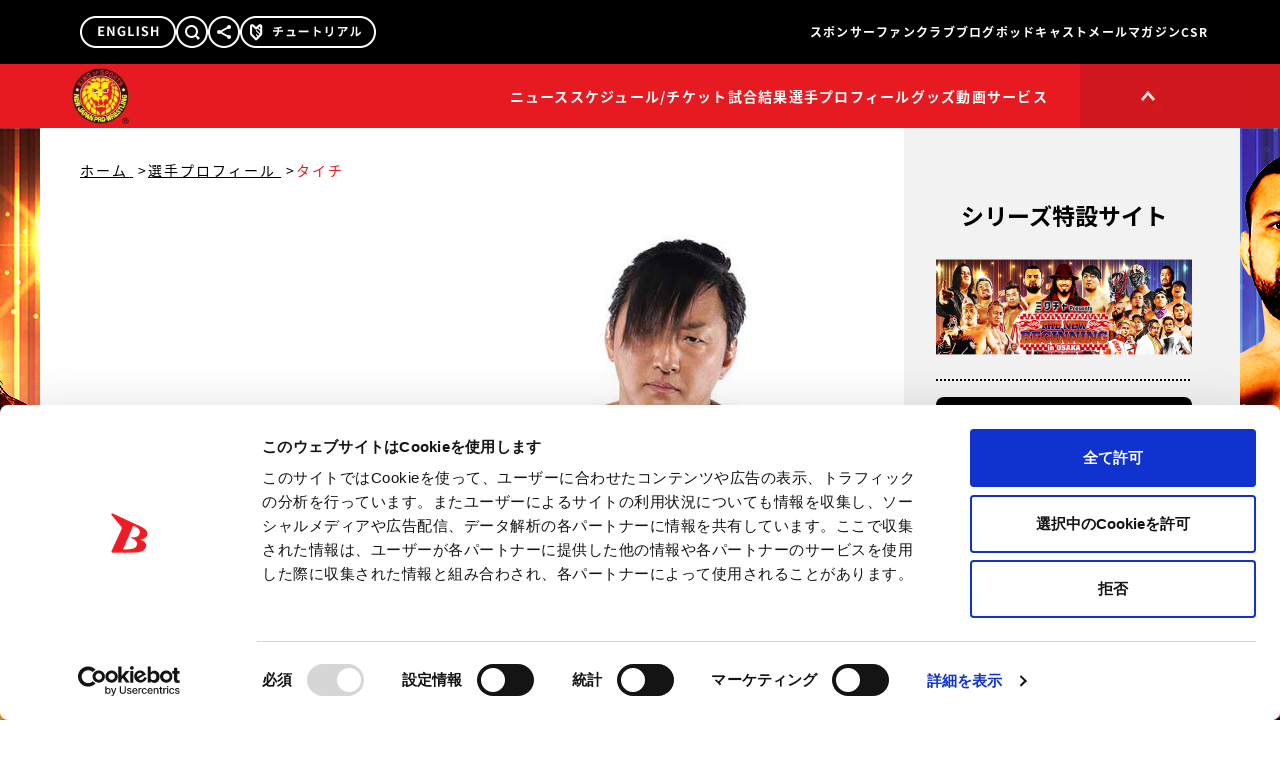

--- FILE ---
content_type: text/html; charset=UTF-8
request_url: https://www.googletagmanager.com/ns.html?id=GTM-P6R58GS
body_size: 22
content:
<!DOCTYPE html>


<html lang=en>
<head>
  <meta charset=utf-8>
  <title>ns</title>
</head>
<body>
  

  

  
  

  

  

  

  

  

  

  

  

  

  

  

  

  

  







































<img height="1" width="1" style="border-style:none;" alt="" src="//www.googleadservices.com/pagead/conversion/586542145/?url=https%3A%2F%2Fwww.njpw.co.jp%2Fprofile%2F709&amp;guid=ON&amp;script=0&amp;data="/>

<img height="1" width="1" style="border-style:none;" alt="" src="//www.googleadservices.com/pagead/conversion/586542145/?url=https%3A%2F%2Fwww.njpw.co.jp%2Fprofile%2F709&amp;guid=ON&amp;script=0&amp;data="/>















































</body></html>


--- FILE ---
content_type: text/html; charset=utf-8
request_url: https://www.google.com/recaptcha/api2/aframe
body_size: 259
content:
<!DOCTYPE HTML><html><head><meta http-equiv="content-type" content="text/html; charset=UTF-8"></head><body><script nonce="A6EQZ_8fUM4Wqa1A96UtvA">/** Anti-fraud and anti-abuse applications only. See google.com/recaptcha */ try{var clients={'sodar':'https://pagead2.googlesyndication.com/pagead/sodar?'};window.addEventListener("message",function(a){try{if(a.source===window.parent){var b=JSON.parse(a.data);var c=clients[b['id']];if(c){var d=document.createElement('img');d.src=c+b['params']+'&rc='+(localStorage.getItem("rc::a")?sessionStorage.getItem("rc::b"):"");window.document.body.appendChild(d);sessionStorage.setItem("rc::e",parseInt(sessionStorage.getItem("rc::e")||0)+1);localStorage.setItem("rc::h",'1769048457251');}}}catch(b){}});window.parent.postMessage("_grecaptcha_ready", "*");}catch(b){}</script></body></html>

--- FILE ---
content_type: application/javascript
request_url: https://www.njpw.co.jp/assets/DetailsView-6da0059d.js
body_size: 3271
content:
import{_ as R}from"./DefaultLayout.vue_vue_type_script_setup_true_lang-2c858723.js";import{d as b,o as e,c as a,e as s,h as u,i as l,t as n,F as k,j as w,f as y,m as $,p as D,ad as H,n as x,u as V,q as F,r as P,b as p,w as S}from"./index-22596578.js";import{A}from"./embla-carousel-autoplay.esm-fd72d0c3.js";import{e as j}from"./embla-carousel-vue.esm-1122f7f2.js";import{a as B}from"./OverlayNav.vue_vue_type_script_setup_true_lang-d809af39.js";import"./ContentsContainer.vue_vue_type_script_setup_true_lang-4b9af001.js";import"./MainHeader.vue_vue_type_script_setup_true_lang-215b6c96.js";import"./tvasahi-3bb0a853.js";const I={class:"px-[3.5%] py-0 pt-8 md:pt-16 lg:px-8 lg:pt-0"},E={class:"grid grid-cols-2 items-center gap-x-[2%]"},K={class:"space-y-4"},Q={key:0,class:"w-[45%] lg:w-full"},G=["src","alt"],J={key:1,class:"text-[28px] text-sm text-keycolor md:leading-[1.7em] lg:text-left lg:text-xl"},O={key:2,class:"font-eng text-[26px] font-black leading-[1em] tracking-[1.5px] md:text-[52px] lg:text-[42px] lg:leading-[48px] lg:tracking-[2px]"},U={key:3,class:"font-eng text-[15px] font-normal tracking-normal text-keycolor md:text-[30px] lg:text-[28px] lg:leading-[32px] lg:tracking-normal"},W={class:"w-full"},X=["src","alt"],Y={class:"mt-4 grid grid-cols-[90px_1fr] gap-x-4 gap-y-2 text-[12.5px] md:mt-8 md:grid-cols-[190px_1fr] md:text-[25px] lg:mt-9 lg:grid-cols-[136px_1fr_136px_1fr] lg:gap-x-4 lg:gap-y-5 lg:text-sm [&>dt]:text-keycolor"},Z={key:0},tt={key:1,class:"lg:col-span-3"},et={key:2},at={key:3},st={key:4},lt={key:5},ot={key:6},nt={key:7},rt={key:8},it={key:9},dt={key:10},ct={key:11},ut={key:12},mt={key:13},_t={key:14,class:"lg:col-start-1"},pt=["innerHTML"],gt={key:16},ht={key:17},ft={key:18},kt={key:19},yt=["href"],bt={key:20},vt={key:21},xt=["href"],wt=["href"],$t={key:0,class:"mt-2 grid grid-cols-[90px_1fr] gap-x-4 gap-y-2 text-[12.5px] md:mt-8 md:grid-cols-[190px_1fr] md:text-[25px] lg:mt-5 lg:grid-cols-[136px_1fr] lg:gap-x-4 lg:text-sm [&>dt]:text-keycolor"},St=s("dt",null,[y("主なタイトル"),s("br"),y("優勝歴")],-1),Tt=["innerHTML"],Ct=["innerHTML"],jt={name:"DetailsIntroduction"},Lt=b({...jt,props:{data:{}},setup(m){const c="https://www.njpw.co.jp/wp-content/uploads/";return(t,r)=>(e(),a("div",I,[s("div",E,[s("div",K,[t.data.unit.logo?(e(),a("div",Q,[s("img",{src:`${u(c)}${t.data.unit.logo}`,alt:t.data.unit.name},null,8,G)])):l("",!0),t.data.nick_name?(e(),a("div",J,n(t.data.nick_name),1)):l("",!0),t.data.name?(e(),a("div",O,n(t.data.name),1)):l("",!0),t.data.en_name?(e(),a("div",U,n(t.data.en_name),1)):l("",!0)]),s("div",W,[t.data.profile_image_main_new||t.data.profile_image_main?(e(),a("img",{key:0,class:"mx-auto h-auto w-full align-bottom",src:t.data.profile_image_main_new?`${u(c)}${t.data.profile_image_main_new}`:`${u(c)}${t.data.profile_image_main}`,alt:t.data.name},null,8,X)):l("",!0)])]),s("dl",Y,[t.data.unit.name?(e(),a("dt",Z,"所属ユニット")):l("",!0),t.data.unit.name?(e(),a("dd",tt,n(t.data.unit.name),1)):l("",!0),t.data.height?(e(),a("dt",et,"身長")):l("",!0),t.data.height?(e(),a("dd",at,n(t.data.height),1)):l("",!0),t.data.weight?(e(),a("dt",st,"体重")):l("",!0),t.data.weight?(e(),a("dd",lt,n(t.data.weight),1)):l("",!0),t.data.birthday?(e(),a("dt",ot,"生年月日")):l("",!0),t.data.birthday?(e(),a("dd",nt,n(t.data.birthday),1)):l("",!0),t.data.birthplace?(e(),a("dt",rt,"出身地")):l("",!0),t.data.birthplace?(e(),a("dd",it,n(t.data.birthplace),1)):l("",!0),t.data.blood_type?(e(),a("dt",dt,"血液型")):l("",!0),t.data.blood_type?(e(),a("dd",ct,n(t.data.blood_type),1)):l("",!0),t.data.debut?(e(),a("dt",ut,"デビュー")):l("",!0),t.data.debut?(e(),a("dd",mt,n(t.data.debut),1)):l("",!0),t.data.special_trick_text?(e(),a("dt",_t," 得意技 ")):l("",!0),t.data.special_trick_text?(e(),a("dd",{key:15,innerHTML:t.data.special_trick_text,class:"lg:col-span-3"},null,8,pt)):l("",!0),t.data.theme_music?(e(),a("dt",gt,"入場テーマ")):l("",!0),t.data.theme_music?(e(),a("dd",ht,n(t.data.theme_music),1)):l("",!0),t.data.twitter&&t.data.twitter_url?(e(),a("dt",ft,"Twitter")):l("",!0),t.data.twitter&&t.data.twitter_url?(e(),a("dd",kt,[s("a",{href:t.data.twitter_url,target:"_blank",class:"underline hover:text-keycolor"},n(t.data.twitter),9,yt)])):l("",!0),t.data.instagram&&t.data.instagram_url?(e(),a("dt",bt,"Instagram")):l("",!0),t.data.instagram&&t.data.instagram_url?(e(),a("dd",vt,[s("a",{href:t.data.instagram_url,target:"_blank",class:"underline hover:text-keycolor"},n(t.data.instagram),9,xt)])):l("",!0),(e(!0),a(k,null,w(t.data.sns_list,(i,o)=>(e(),a(k,{key:o},[s("dt",null,n(i.sns_name),1),s("dd",null,[s("a",{href:i.link_url,target:"_blank",class:"underline hover:text-keycolor"},n(i.link_label),9,wt)])],64))),128))]),t.data.history?(e(),a("dl",$t,[St,s("dd",{innerHTML:t.data.history},null,8,Tt)])):l("",!0),s("div",{class:"mt-6 text-[12.5px] md:mt-8 md:text-[25px] lg:mt-12 lg:px-2 lg:text-base lg:leading-7 hover:[&_a]:underline",innerHTML:t.data.others},null,8,Ct)]))}}),Mt={key:0,class:"mt-5 bg-[#191919] pt-9 md:mt-10 md:pt-16 lg:mt-8 lg:px-8 lg:pb-8 lg:pt-12"},Nt=s("h2",{class:"text-center font-eng text-[25px] font-black leading-[1em] tracking-normal text-white md:text-[50px] lg:text-[34px] lg:leading-[1em]"}," 得意技 ",-1),qt={class:"embla relative mt-5 md:mt-10 lg:mt-8",style:{"--slide-size":"100%"}},zt={class:"embla__container flex h-full"},Rt=["data-index"],Dt=["src"],Ht={class:"mt-3 px-3 pb-6 text-sm text-white lg:hidden"},Vt={class:"embla-thumbs mt-4 hidden lg:block",style:{"--slide-size":"calc(100% / 6)"}},Ft=["onClick"],Pt={class:"relative bg-primary"},At=s("div",{class:"size-full bg-primary opacity-0 lg:hover:animate-pulse-reverse-ones"},null,-1),Bt=[At],It=["src","alt"],Et={class:"mt-3 text-sm text-white no-underline transition-all duration-200 ease-in-out group-hover:text-keycolor group-hover:underline"},Kt=s("div",{class:"aspect-square w-12 bg-[url(@/assets/common/slider-btn/prev_w02.webp)] bg-contain hover:bg-[url(@/assets/common/slider-btn/prev_r02.webp)]"},null,-1),Qt=[Kt],Gt=s("div",{class:"aspect-square w-12 bg-[url(@/assets/common/slider-btn/next_w02.webp)] bg-contain hover:bg-[url(@/assets/common/slider-btn/next_r02.webp)]"},null,-1),Jt=[Gt],Ot={name:"DetailsSlider"},Ut=b({...Ot,props:{images:{}},setup(m){const c=m,t=$(()=>c.images),r=$(()=>t.value.filter(d=>d.special_trick_image!==""&&d.special_trick_name!=="")),[i,o]=j({align:"start",containScroll:!1,loop:!0},[A()]),[g,T]=j({containScroll:"keepSnaps",dragFree:!0}),h=D(0),L=()=>{var d;o.value&&(o.value.scrollPrev(),(d=o.value.plugins().autoplay)==null||d.stop(),h.value=o.value.selectedScrollSnap())},M=()=>{var d;o.value&&(o.value.scrollNext(),(d=o.value.plugins().autoplay)==null||d.stop(),h.value=o.value.selectedScrollSnap())},N=d=>{var v;o.value&&(o.value.scrollTo(d),(v=o.value.plugins().autoplay)==null||v.stop(),h.value=o.value.selectedScrollSnap())},q=d=>d===h.value,z=()=>{!o.value||!T.value||(h.value=o.value.selectedScrollSnap(),T.value.scrollTo(o.value.selectedScrollSnap()))};H(async()=>{o.value&&o.value.on("select",z)});const C="https://www.njpw.co.jp/wp-content/uploads/";return(d,v)=>r.value.length?(e(),a("div",Mt,[Nt,s("div",qt,[s("div",{class:"embla__viewport h-full overflow-hidden",ref_key:"emblaMainRef",ref:i},[s("div",zt,[(e(!0),a(k,null,w(r.value,(_,f)=>(e(),a("div",{class:"embla__slide h-full flex-[0_0_var(--slide-size)]",key:f,"data-index":_},[s("img",{class:"embla__slide__img mx-auto size-full max-w-[480px] object-cover md:max-w-[768px] lg:max-w-none",src:`${u(C)}${_.special_trick_image}`,alt:""},null,8,Dt),s("div",Ht,n(_.special_trick_name),1)],8,Rt))),128))])],512),s("div",Vt,[s("div",{class:"embla-thumbs__viewport grid h-full grid-cols-4 gap-4",ref_key:"emblaThumbsRef",ref:g},[(e(!0),a(k,null,w(r.value,(_,f)=>(e(),a("div",{key:f,class:"embla-thumbs__container"},[s("div",{onClick:le=>N(f),class:"embla-thumbs__slide group w-full cursor-pointer"},[s("div",Pt,[s("div",{class:x(["absolute hidden size-full transition-all duration-200 ease-in-out lg:block lg:border-[8px]",q(f)?"border-keycolor":"lg:border-transparent lg:group-hover:border-keycolor"])},Bt,2),s("img",{className:"embla-thumbs__slide__img mx-auto lg:w-32 h-auto w-full",src:`${u(C)}${_.special_trick_image}`,alt:_.special_trick_name},null,8,It)]),s("div",Et,n(_.special_trick_name),1)],8,Ft)]))),128))],512)]),s("button",{type:"button",onClick:L,class:x(["absolute left-2 top-1/2 -translate-y-1/2 transition-all duration-200 ease-in-out lg:-left-5",r.value.length>1?"":"hidden"])},Qt,2),s("button",{type:"button",onClick:M,class:x(["absolute right-2 top-1/2 -translate-y-1/2 transition-all duration-200 ease-in-out lg:-right-5",r.value.length>1?"":"hidden"])},Jt,2)])])):l("",!0)}}),Wt=m=>{const c=["profile","posts",m],t=async r=>{const o=`https://app.njpw.co.jp${`/profile/posts/${r.value.id}`}.json`;return(await fetch(o)).json()};return B({queryKey:c,queryFn:()=>t(m)})},Xt={key:0,class:"mx-auto w-full bg-white lg:w-[864px]"},Yt={class:"m-8 mt-0 hidden h-auto px-2 pb-4 pt-8 lg:block"},Zt={class:"m-0 inline-block p-0 text-sm leading-[1em] tracking-[2px] text-keycolor after:ml-1 after:text-primary after:content-['>'] last:after:content-none"},te={class:"m-0 inline-block p-0 text-sm leading-[1em] tracking-[2px] text-keycolor after:ml-1 after:text-primary after:content-['>'] last:after:content-none"},ee={key:0,class:"m-0 inline-block p-0 text-sm leading-[1em] tracking-[2px] text-keycolor after:ml-1 after:text-primary after:content-['>'] last:after:content-none"},ae={name:"DetailProfile"},se=b({...ae,setup(m){const c=V(),t=$(()=>({id:Number(c.params.id??0)})),{data:r}=Wt(t);return F(()=>{var i;return(i=r.value)==null?void 0:i.name},async i=>{i&&(document.title=`${i} | ${document.title}`)}),(i,o)=>{const g=P("RouterLink");return u(r)?(e(),a("div",Xt,[s("ol",Yt,[s("li",Zt,[p(g,{to:"/",class:"mr-px cursor-pointer text-primary underline transition-all duration-200 ease-in-out hover:text-keycolor"},{default:S(()=>[y(" ホーム ")]),_:1})]),s("li",te,[p(g,{to:"/profiles",class:"mr-px cursor-pointer text-primary underline transition-all duration-200 ease-in-out hover:text-keycolor"},{default:S(()=>[y(" 選手プロフィール ")]),_:1})]),u(r).name?(e(),a("li",ee,n(u(r).name),1)):l("",!0)]),p(Lt,{data:u(r)},null,8,["data"]),p(Ut,{images:u(r).special_tricks},null,8,["images"])])):l("",!0)}}}),_e=b({__name:"DetailsView",setup(m){return(c,t)=>(e(),a("main",null,[p(R,null,{contents:S(()=>[p(se)]),_:1})]))}});export{_e as default};


--- FILE ---
content_type: application/javascript; charset=utf-8
request_url: https://fundingchoicesmessages.google.com/f/AGSKWxVzxum-0hVmbKyG5Dse3ups71ns8EQxLJ5kekm9Q6XX7MXRHjij-mafIoxi3dcyoOtdyUloqlTKh8yWkLCJHG9f1JZ9WeJ2Ppcy9OAGRsG7AnJ0PXjCP9ErBEM-gsgYbEVUdJ_WfA==?fccs=W251bGwsbnVsbCxudWxsLG51bGwsbnVsbCxudWxsLFsxNzY5MDQ4NDQ5LDgwNTAwMDAwMF0sbnVsbCxudWxsLG51bGwsW251bGwsWzddXSwiaHR0cHM6Ly93d3cubmpwdy5jby5qcC9wcm9maWxlLzcwOSIsbnVsbCxbWzgsIjlvRUJSLTVtcXFvIl0sWzksImVuLVVTIl0sWzE5LCIyIl0sWzE3LCJbMF0iXSxbMjQsIiJdLFsyOSwiZmFsc2UiXV1d
body_size: -218
content:
if (typeof __googlefc.fcKernelManager.run === 'function') {"use strict";this.default_ContributorServingResponseClientJs=this.default_ContributorServingResponseClientJs||{};(function(_){var window=this;
try{
var QH=function(a){this.A=_.t(a)};_.u(QH,_.J);var RH=_.ed(QH);var SH=function(a,b,c){this.B=a;this.params=b;this.j=c;this.l=_.F(this.params,4);this.o=new _.dh(this.B.document,_.O(this.params,3),new _.Qg(_.Qk(this.j)))};SH.prototype.run=function(){if(_.P(this.params,10)){var a=this.o;var b=_.eh(a);b=_.Od(b,4);_.ih(a,b)}a=_.Rk(this.j)?_.be(_.Rk(this.j)):new _.de;_.ee(a,9);_.F(a,4)!==1&&_.G(a,4,this.l===2||this.l===3?1:2);_.Fg(this.params,5)&&(b=_.O(this.params,5),_.hg(a,6,b));return a};var TH=function(){};TH.prototype.run=function(a,b){var c,d;return _.v(function(e){c=RH(b);d=(new SH(a,c,_.A(c,_.Pk,2))).run();return e.return({ia:_.L(d)})})};_.Tk(8,new TH);
}catch(e){_._DumpException(e)}
}).call(this,this.default_ContributorServingResponseClientJs);
// Google Inc.

//# sourceURL=/_/mss/boq-content-ads-contributor/_/js/k=boq-content-ads-contributor.ContributorServingResponseClientJs.en_US.9oEBR-5mqqo.es5.O/d=1/exm=kernel_loader,loader_js_executable/ed=1/rs=AJlcJMwtVrnwsvCgvFVyuqXAo8GMo9641A/m=web_iab_tcf_v2_signal_executable
__googlefc.fcKernelManager.run('\x5b\x5b\x5b8,\x22\x5bnull,\x5b\x5bnull,null,null,\\\x22https:\/\/fundingchoicesmessages.google.com\/f\/AGSKWxU8tmxG3Hq2vXzJxCYd-xXNhWrVmn_Pbelv6tLV39MoSUq9WR-OYBa9s5KqkxwXXH8oJkHeg3Afb5yzVXHuqWA6aphCWnbkgdHlH8mv_5an7eiGoANK9_1PspowP4F0vIXXYw7bMw\\\\u003d\\\\u003d\\\x22\x5d,null,null,\x5bnull,null,null,\\\x22https:\/\/fundingchoicesmessages.google.com\/el\/AGSKWxU49tuOSiK7sw4AWHCHzOw8l9iieemFSaUDi-psKJSKCqeDQnM07XzLKvEdkIaMKh-sho0lA0L6jR_BF-gIB3r8hmP8x3Vi0bKG6sjCNTjQL5LTMDa9gjb6OnDzD3wwI_xg5kHkQQ\\\\u003d\\\\u003d\\\x22\x5d,null,\x5bnull,\x5b7\x5d\x5d\x5d,\\\x22njpw.co.jp\\\x22,1,\\\x22en\\\x22,null,null,null,null,1\x5d\x22\x5d\x5d,\x5bnull,null,null,\x22https:\/\/fundingchoicesmessages.google.com\/f\/AGSKWxV9EN0LdzdoBMBUo3buhn_DGWi0vbsDLVXLOj7wofQ7trDXJgqd9d-JGp8Wq_neJQRFFOzmlGh-7T3i_Y2hl8rWQbGZ7u_JcPUhxC1LBoAzLOdaaR0UkcgFSo97QvwFxm_UWAnNKg\\u003d\\u003d\x22\x5d\x5d');}

--- FILE ---
content_type: application/javascript; charset=utf-8
request_url: https://fundingchoicesmessages.google.com/f/AGSKWxWw6XbKDNXNCAsZNP6-s3CJ19tauxj5OYb9nfIoCO01uRkJTGxF3H2Rcn8Rrox3dnY98hUGMlCxc-hKmGJG6tUBPvAKiquPpReMY50Cvt10oH0d7wEi534iu5Ts25gyUqFTQJy_rSlZJ4erBWvinwuz36ldhBemASFsXGhzeGWCkfuhW1jKFqeiKjq1/_-480x60//flashads..net/bnr/_banner_ad./oas_handler.
body_size: -1289
content:
window['773ef725-d06d-4aac-95af-ae4dca89cb41'] = true;